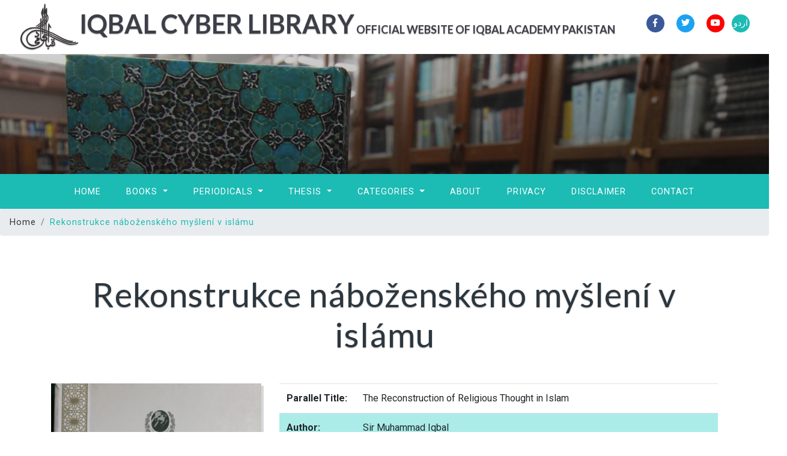

--- FILE ---
content_type: text/html; charset=UTF-8
request_url: http://iqbalcyberlibrary.net/en/825.html
body_size: 4973
content:
			
<!DOCTYPE html>
<html lang="zxx">

<head>
<!-- Global site tag (gtag.js) - Google Analytics -->
<script async src="https://www.googletagmanager.com/gtag/js?id=UA-135437362-1"></script>
<script>
  window.dataLayer = window.dataLayer || [];
  function gtag(){dataLayer.push(arguments);}
  gtag('js', new Date());

  gtag('config', 'UA-135437362-1');
</script>

<title>Iqbal Cyber Library | 722: Rekonstrukce náboženského myšlení v islámu</title>
	<meta name="viewport" content="width=device-width, initial-scale=1">
	<meta charset="utf-8">
	<meta name="keywords" content="Iqbal Cyber Library, allama iqbal books pdf, muhammad iqbal,  Allama Iqbal Library, Online Library, Iqbal Online, eBooks, Library, Philosophy, Eastern Thought, Urdu Literature, Persian Literature, Urdu Poetry, Persian Poetry, Pakistan, Modren Thinkers, Poet, Thinker, Sufism, Mysticism, Islam, Iqbal Academy, Organizations, Reference, Histroy, Reformers, Politices, Pakistan, Iqbal,Rekonstrukce náboženského myšlení v islámu, Philosophy, Science, Islam"/>

	<link href="../css/bootstrap.css" rel='stylesheet' type='text/css' />
	<link href="../css/single.css" rel='stylesheet' type='text/css' />
	<link href="../css/style.css" rel='stylesheet' type='text/css' />
	<link href="../css/fontawesome-all.css" rel="stylesheet">
	
	<link href="//fonts.googleapis.com/css?family=Lato:100i,300,300i,400,400i,700,700i,900" rel="stylesheet">
	<link href="//fonts.googleapis.com/css?family=Roboto:100,100i,300,300i,400,400i,500,500i,700" rel="stylesheet">
</head>

<body>
	<!--/banner-->
		
		<header>
		<div class="top-bar_sub container-fluid">
			<div class="row">
				
				<div class="col-md-8 logo text-center" data-aos="fade-up">
					<a class="navbar-brand" href="http://iqbalcyberlibrary.net/">
						<img src="http://iqbalcyberlibrary.net/images/iaplogo.png" style="max-width: 100%; height: auto;"/>Iqbal Cyber Library<font size="+1"> Official Website of Iqbal Academy Pakistan</font></a>
				</div>

				<div class="col-md-4 log-icons text-right"  data-aos="fade-up">

					<ul class="social_list1 mt-4">

						<li>
							<a href="https://www.facebook.com/AllamaIqbal/" class="facebook1 mx-2" target="_blank">
								<i class="fab fa-facebook-f"></i>

							</a>
						</li>
						<li>
							<a href="https://twitter.com/DrAllamaIqbal" class="twitter2 mx-2" target="_blank">
								<i class="fab fa-twitter"></i>

							</a>
						</li>
						<li>
							<a href="https://www.youtube.com/iqbalacademy" class="youtube mx-2" target="_blank">
								<i class="fab fa-youtube"></i>
							</a>
						</li>
						
						<li>
							<a href="http://iqbalcyberlibrary.net/ur/index.php" class="language">
								اردو
							</a>
						</li>
					</ul>
				</div>
			</div>
		</div>
	</header>	<!--/banner-->
	<div class="banner-inner">
	</div>
	<!--//banner-->
	<!--/nav-->
	<div class="header_top" id="home">
		<nav class="navbar navbar-expand-lg navbar-light bg-light">
			<button class="navbar-toggler navbar-toggler-right mx-auto" type="button" data-toggle="collapse" data-target="#navbarSupportedContent"
			    aria-controls="navbarSupportedContent" aria-expanded="false" aria-label="Toggle navigation">
				<span class="navbar-toggler-icon"></span>
			</button>
			
			<div class="collapse navbar-collapse" id="navbarSupportedContent">
				<ul class="navbar-nav mx-auto">
					<li class="nav-item">
						<a class="nav-link" href="http://iqbalcyberlibrary.net/">Home
							
						</a>
					</li>
					<li class="nav-item dropdown">
						<a class="nav-link dropdown-toggle" href="#" id="navbarDropdown" role="button" data-toggle="dropdown" aria-haspopup="true"
						    aria-expanded="false">
							Books
						</a>
						<div class="dropdown-menu" aria-labelledby="navbarDropdown">
							<a class="dropdown-item" href="listbooks/listbytitle.php">By Title</a>
							<div class="dropdown-divider"></div>
							<a class="dropdown-item" href="listbooks/listbycontributor.php">By Contributor</a>
							<div class="dropdown-divider"></div>
							<a class="dropdown-item" href="listbooks/listbysubject.php">By Subject</a>
							<div class="dropdown-divider"></div>
							<a class="dropdown-item" href="listbooks/listbyddc.php">By Call No.</a>
							<div class="dropdown-divider"></div>
							<a class="dropdown-item" href="listbooks/listbylanguage.php">By Languages</a>
							<div class="dropdown-divider"></div>
							<a class="dropdown-item" href="listbooks/listbypublisher.php">By Publishers</a>
							<div class="dropdown-divider"></div>
							<a class="dropdown-item" href="listbooks/listbyplace.php">By Place</a>
							<div class="dropdown-divider"></div>
							<a class="dropdown-item" href="listbooks/listbyyear.php">By Year</a>

						</div>
					</li>
					
					<li class="nav-item dropdown">
						<a class="nav-link dropdown-toggle" href="#" id="navbarDropdown" role="button" data-toggle="dropdown" aria-haspopup="true"
						    aria-expanded="false">
							Periodicals
						</a>
						<div class="dropdown-menu" aria-labelledby="navbarDropdown">
							<a class="dropdown-item" href="#"></a>
							<a class="dropdown-item" href="listperiodicals/iqbalreview.php">Iqbal Review (English)</a>
							<div class="dropdown-divider"></div>
							<a class="dropdown-item" href="listperiodicals/iqbaliyatur.php">Iqbaliyat (Urdu)</a>
							<div class="dropdown-divider"></div>
							<a class="dropdown-item" href="listperiodicals/iqbaliyatper.php">Iqbaliyat (Persian)</a>
							<div class="dropdown-divider"></div>
							<a class="dropdown-item" href="listperiodicals/iqbaliyatar.php">Iqbaliyat (Arabic)</a>
							<div class="dropdown-divider"></div>
							<a class="dropdown-item" href="listperiodicals/iqbaliyattr.php">Iqbal Review (Turkish)</a>
							<div class="dropdown-divider"></div>
							<a class="dropdown-item" href="listperiodicals/iqbalquarterly.php">Iqbal Quarterly</a>
							<div class="dropdown-divider"></div>
							<a class="dropdown-item" href="listperiodicals/iqbalnama.php">Iqbalnama</a>
							<div class="dropdown-divider"></div>
							<a class="dropdown-item" href="listperiodicals/periodicalsothers.php">Others</a>

						</div>
					</li>

					<li class="nav-item dropdown">
						<a class="nav-link dropdown-toggle" href="#" id="navbarDropdown" role="button" data-toggle="dropdown" aria-haspopup="true"
						    aria-expanded="false">
							Thesis
						</a>
						<div class="dropdown-menu" aria-labelledby="navbarDropdown">
							<a class="dropdown-item" href="listthesis/listbytitle.php">By Title</a>
							<div class="dropdown-divider"></div>
							<a class="dropdown-item" href="listthesis/listbyauthor.php">By Author</a>
							<div class="dropdown-divider"></div>
							<a class="dropdown-item" href="listthesis/listbysupervisor.php"">By Supervisor</a>
							<div class="dropdown-divider"></div>
							<a class="dropdown-item" href="listthesis/listbydegree.php">By Degree</a>
							<div class="dropdown-divider"></div>
							<a class="dropdown-item" href="listthesis/listbydiscpline.php">By Discipline</a>
							<div class="dropdown-divider"></div>
							<a class="dropdown-item" href="listthesis/listbyinstitution.php">By Institution</a>
							<div class="dropdown-divider"></div>
							<a class="dropdown-item" href="listthesis/listbyyear.php">By Year</a>

						</div>
					</li>

					
					<li class="nav-item dropdown">
						<a class="nav-link dropdown-toggle" href="#" id="navbarDropdown" role="button" data-toggle="dropdown" aria-haspopup="true"
						    aria-expanded="false">
							Categories
						</a>
						<div class="dropdown-menu" aria-labelledby="navbarDropdown">
							<a class="dropdown-item" href="#"></a>
							<a class="dropdown-item" href="listsubject/subjectwoi.php">Works of Iqbal</a>
							<div class="dropdown-divider"></div>
							<a class="dropdown-item" href="listsubject/subjectipl.php">Iqbal Personal Library</a>
							<div class="dropdown-divider"></div>
							<a class="dropdown-item" href="listsubject/subjectbcbiqbal.php">Books Consulted by Iqbal</a>
							<div class="dropdown-divider"></div>
							<a class="dropdown-item" href="listsubject/subjectiappublications.php">Iqbal Academy Publications</a>
							<div class="dropdown-divider"></div>
							<a class="dropdown-item" href="listsubject/subjectwoni.php">Works on Iqbal</a>
							<div class="dropdown-divider"></div>
							<a class="dropdown-item" href="#">Works of Luminaries</a>
							<div class="dropdown-divider"></div>
							<a class="dropdown-item" href="listsubject/subjectislamicstudies.php">Islamic Studies</a>
							<div class="dropdown-divider"></div>
							<a class="dropdown-item" href="listsubject/subjectphilosophy.php">Philosophy</a>
							<div class="dropdown-divider"></div>
							<a class="dropdown-item" href="listsubject/subjecthistory.php">History</a>
							<div class="dropdown-divider"></div>
							<a class="dropdown-item" href="listsubject/subjectcomparativereligion.php">Comparative Religion</a>
							<div class="dropdown-divider"></div>
							<a class="dropdown-item" href="listsubject/subjectliterature.php">Literature</a>
							<div class="dropdown-divider"></div>
							<a class="dropdown-item" href="listsubject/subjectart.php">Art</a>
							<div class="dropdown-divider"></div>
							<a class="dropdown-item" href="listsubject/subjectothers.php">Others</a>
					</div>
					</li>
					<li class="nav-item">
						<a class="nav-link" href="aboutus.php">About</a>
					</li>
					<li class="nav-item">
						<a class="nav-link" href="privacypolicy.php">Privacy</a>
					</li>
					<li class="nav-item">
						<a class="nav-link" href="disclaimer.php">Disclaimer</a>
					</li>
					<li class="nav-item">
						<a class="nav-link" href="contact.php">Contact</a>
					</li>

				</ul>
			</div>
		</nav>

	</div>
	<!--//nav-->
	<ol class="breadcrumb">
		<li class="breadcrumb-item">
			<a href="index.php">Home</a>
		</li>
		<li class="breadcrumb-item active">Rekonstrukce náboženského myšlení v islámu</li>
	</ol>

	<!--/main-->
	<section class="banner-bottom">
		<div class="container">
			<h3 class="tittle">Rekonstrukce náboženského myšlení v islámu</h3>
			<div class="row inner-sec">
				<!--left-->
				<div class="col-lg-4 left-blog-info text-left">
					<div class="blog-grid-top">
						<div class="blog_info_left_grid mb-4">
						<img src=http://iqbalcyberlibrary.net/titles/825.jpg class='img-fluid' alt=''>							
						</div>
					</div>

		
				</div>

				<!--//left-->
				<!--right-->
				<aside class="col-lg-8 right-blog-con text-right">
					<div class="right-blog-info text-left">
						<div class="table-responsive">
							  <table class="table">
								 									<tr>
										<td><strong>Parallel Title:</strong></td>
										<td>The Reconstruction of Religious Thought in Islam</td>
									  </tr>
									  										<tr>
										<td><strong>Author:</strong></td>
										<td>Sir Muhammad Iqbal</td>
									  </tr>
									  										<tr>
										<td><strong>Translator:</strong></td>
										<td >Filip Hajný</td>
									  </tr>
									  										<tr>
										<td><strong>Publisher:</strong></td>
										<td>Iqbal Academy Pakistan</td>
									  </tr>
									  										<tr>
										<td><strong>City:</strong></td>
										<td>Lahore</td>
									  </tr>
									  										<tr>
										<td><strong>Year:</strong></td>
										<td>2003</td>
									  </tr>
									  										<tr>
										<td><strong>Classification (DDC):</strong></td>
										<td>297</td>
									  </tr>
									  										<tr>
										<td><strong>Classification (IAP):</strong></td>
										<td>8U1.66G21</td>
									  </tr>
									  										<tr>
										<td><strong>Pages:</strong></td>
										<td>198</td>
									  </tr>
									  
									 										<tr>
										<td><strong>Subject:</strong></td>
										<td>Philosophy, Science, Islam</td>
									  </tr>
									  										<tr>
										<td><strong>Type:</strong></td>
										<td>Book</td>
									  </tr>
									  										<tr>
										<td><strong>Language:</strong></td>
										<td>Czech</td>
									  </tr>
									   </td>
									  </tr>
									  										<tr>
										  <td><strong>Download:</strong></td>
										  <td><a href='#pdfdownload'> <img src='../images/pdficon.png' height=22 width=22 border=0></a> <a href=../txt/825.txt target=_blank download=825.txt> <img src='../images/txticon.png' height=22 width=22 border=0></a> </td>
									  </tr>
										<tr>
										  <td><strong>Note:</strong></td>
										  <td>Sir Muhammad Iqbal, <em>Rekonstrukce náboženského myšlení v islámu</em>, trans. by Filip Hajný (Lahore: Iqbal Academy Pakistan, 2003),
			 p. 198.</td>
									  </tr>
										<tr>
										  <td><strong>Bibliography:</strong></td>
										  <td>Iqbal, Sir Muhammad. <em>Rekonstrukce náboženského myšlení v islámu</em>. Translated by Hajný, Filip. Lahore: Iqbal Academy Pakistan, 2003.</td>
									  </tr>
								<tbody>
								</tbody>
							  </table>
							</div>
					

					</div>

				</aside>
				<!--//right-->
			</div>
		</div>
	</section>
	<!--//main-->
	<!--/PDF-->
		<section class="banner-bottom">
		<div class="container"  id="pdfdownload" >
			<div class="row inner-sec">
				<!--right-->
				<aside class="col-lg-12 right-blog-con text-center">
						<a href="../files/008//825.pdf"><img src="../images/pdfdownload.png" alt="Downlaod eBook" style="max-width: 100%; height: auto;"></a>
				</aside>
				<!--//right-->
			</div>
		</div>
	</section>
    
    <section class="banner-bottom">
		<div class="container">
			<div class="row inner-sec">

				<aside class="col-lg-12 right-blog-con text-right">
						<div id="pdfcont" >
							  
						</div>
				</aside>

			</div>
		</div>
	</section>
		<!--//PDF-->
	

<!--footer-->
	<footer>
		<div class="container">
			<div class="row">
				<div class="col-lg-4 footer-grid text-left" data-aos="fade-right">
					<h3>About US</h3>
					<p>	Iqbal Academy Pakistan is a statutory body of the Government of Pakistan, established through the Iqbal Academy Ordinance No. XXVI of 1962 and a centre of excellence for Iqbal Studies. </p>
					<div class="read">
						<a href="aboutus.php" class="btn btn-primary read-m">Read More</a>
					</div>
				</div>
				<div class="col-lg-3 footer-grid text-left"  data-aos="wow fadeIn">
					<h3>Navigation</h3>
					<ul class="navigation">
					  <li><a href="http://iqbalcyberlibrary.net/">Home</a></li>
					  <li><a href="privacypolicy.php">Privacy Policy</a></li>
					  <li><a href="disclaimer.php">Disclaimer</a></li>
					  <li><a href="termofuse.php">Term of Use</a></li>  
					  <li><a href="contact.php">Contact Us</a></li>

					</ul>
				  </div>
				<!-- subscribe -->
				<div class="col-lg-5 subscribe-main footer-grid text-left" data-aos="fade-left">
					<h2>Contact Us</h2>
					<div class="subscribe-main text-left">
						<p class="icon1">
						  <i class="fas fa-map-marker"></i>
						  <a href=https://www.google.com/maps/place/Aiwan-e-Iqbal+Complex/@31.5604828,74.3290789,17.5z/data=!4m13!1m7!3m6!1s0x39190483e58107d9:0xc23abe6ccc7e2462!2sLahore,+Punjab,+Pakistan!3b1!8m2!3d31.5203696!4d74.3587473!3m4!1s0x391904b4b5bebb53:0x63df11461db81e7b!8m2!3d31.560771!4d74.3303827 target="_blank" class="footerlink"><strong>Head Office:</strong> 6th Floor, Iqbal Academy Pakistan, Aiwan-e-Iqbal Complex, Egerton Road, Lahore, Pakistan</a></p>
						<p class="icon1">
						  <i class="fas fa-phone"></i>
						  <a href="callto:+924236314510" dir="ltr" class="footerlink">[+92-42] 36314-510 </a>
						  <a href="callto:+924299203573" dir="ltr" class="footerlink"> [+92-42] 99203-573</a>
						</p>

						<p class="icon1">
						   <i class="fas fa-map-marker"></i>
						  <a href=https://www.google.com/maps/place/Iqbal+Academy+Pakistan+(Sales+Office)/@31.567967,74.3252638,19.31z/data=!4m5!3m4!1s0x39191b4ee52a202f:0xb371b1890a9bdb7e!8m2!3d31.5682876!4d74.3261066 target="_blank" class="footerlink"><strong>Sales Office: </strong>116 McLoed Road, Lahore, Pakistan</a></p>
						<p class="icon1">
						  <i class="fas fa-phone"></i>
						  <a href="callto:+924237357214" dir="ltr" class="footerlink">[+92-42] 37357-241</a>
						</p>
					</div>
					<!-- //subscribe -->
					<div class="footer-cpy text-left">
						<div class="copyrighttop">
								<li class="mx-lg-3 mx-md-2 mx-1">
									<a class="footerlink" href="https://www.facebook.com/AllamaIqbal/" target="_blank">
										<i class="fab fa-facebook-f"></i>
										<span>Facebook</span>
									</a>
								</li>
								<li>
									<a class="footerlink" href="https://twitter.com/DrAllamaIqbal" target="_blank">
										<i class="fab fa-twitter"></i>
										<span>Twitter</span>
									</a>
								</li>
					
								<li>
									<a class="footerlink" href="https://www.youtube.com/iqbalacademy" target="_blank">
										<i class="fab fa-youtube"></i>
										<span>Youtube</span>
									</a>
								</li>
							</ul>
						</div>
						<div class="copyrightbottom">
							<p>© 2023 <a href="http://www.iap.gov.pk" target="_blank">Iqbal Academy</a>. All Rights Reserved.</p>
						</div>
					</div>
				</div>
			</div>
			<!-- //footer -->
		</div>
	</footer>
	<!---->

	<!-- js -->
	<script src="../js/jquery-2.2.3.min.js"></script>
	<!-- //js -->
	<!-- /js files -->
	<link href='../css/aos.css' rel='stylesheet prefetch' type="text/css" media="all" />
	<link href='../css/aos-animation.css' rel='stylesheet prefetch' type="text/css" media="all" />
	<script src='../js/aos.js'></script>
	<script src="../js/aosindex.js"></script>
	<!-- //js files -->
	<!--/ start-smoth-scrolling -->
	<script src="../js/move-top.js"></script>
	<script src="../js/easing.js"></script>
	<script>
		jQuery(document).ready(function ($) {
			$(".scroll").click(function (event) {
				event.preventDefault();
				$('html,body').animate({
					scrollTop: $(this.hash).offset().top
				}, 900);
			});
		});
	</script>
	<!--// end-smoth-scrolling -->

	<script>
		$(document).ready(function () {
			/*
									var defaults = {
							  			containerID: 'toTop', // fading element id
										containerHoverID: 'toTopHover', // fading element hover id
										scrollSpeed: 1200,
										easingType: 'linear' 
							 		};
									*/

			$().UItoTop({
				easingType: 'easeOutQuart'
			});

		});
	</script>
	<a href="#home" class="scroll" id="toTop" style="display: block;">
		<span id="toTopHover" style="opacity: 1;"> </span>
	</a>

	<!-- //Custom-JavaScript-File-Links -->
	<script src="../js/bootstrap.js"></script>
	<script src="../js/pdfobject.min.js"></script>
	<script>PDFObject.embed("../files/008//825.pdf", "#pdfcont");</script>

<script defer src="https://static.cloudflareinsights.com/beacon.min.js/vcd15cbe7772f49c399c6a5babf22c1241717689176015" integrity="sha512-ZpsOmlRQV6y907TI0dKBHq9Md29nnaEIPlkf84rnaERnq6zvWvPUqr2ft8M1aS28oN72PdrCzSjY4U6VaAw1EQ==" data-cf-beacon='{"version":"2024.11.0","token":"adc8bb4ebae6497dba4f66937b1cb04a","r":1,"server_timing":{"name":{"cfCacheStatus":true,"cfEdge":true,"cfExtPri":true,"cfL4":true,"cfOrigin":true,"cfSpeedBrain":true},"location_startswith":null}}' crossorigin="anonymous"></script>
</body>

</html>
